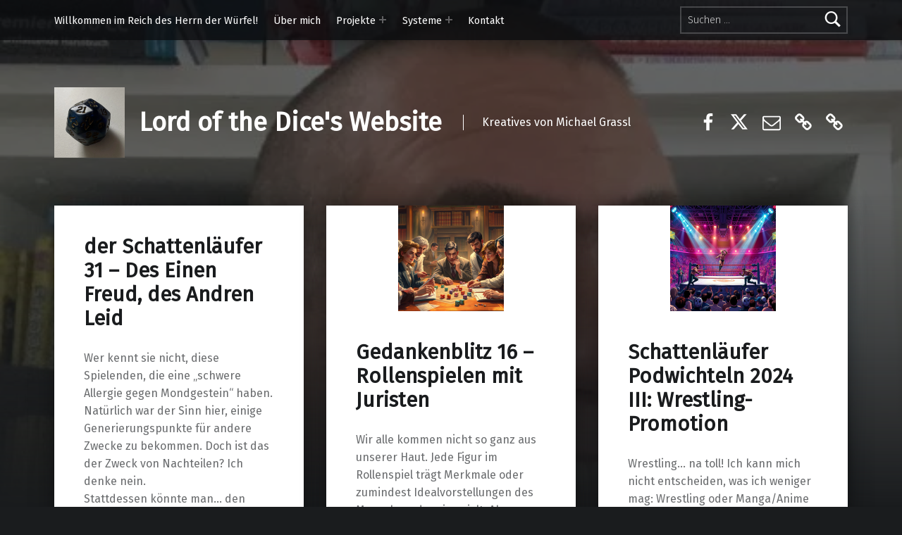

--- FILE ---
content_type: text/javascript
request_url: https://lordofthedices.de/wp-content/themes/modern/assets/js/scripts-masonry.js?ver=2.6.6
body_size: 563
content:
/**
 * Masonry layouts
 *
 * @requires  jQuery
 *
 * @package    Modern
 * @copyright  WebMan Design, Oliver Juhas
 *
 * @since    2.0.0
 * @version  2.5.0
 */

( function( $ ) {

	'use strict';

	if ( $().masonry ) {





		/**
		 * Gallery
		 */

			var
				$galleryContainers = $( '.gallery' );

			$galleryContainers
				.imagesLoaded( function() {

					// Processing

						$galleryContainers
							.masonry( {
								itemSelector    : '.gallery-item',
								percentPosition : true,
								isOriginLeft    : ( 'rtl' !== $( 'html' ).attr( 'dir' ) )
							} );

				} );



		/**
		 * Footer widgets
		 */
		if ( $( document.body ).hasClass( 'has-masonry-footer' ) ) {

			var
				$footerWidgetsContainer = $( '.footer-widgets' );

			$footerWidgetsContainer
				.imagesLoaded( function() {

					// Processing

						$footerWidgetsContainer
							.masonry( {
								itemSelector    : '.widget',
								percentPosition : true,
								isOriginLeft    : ( 'rtl' !== $( 'html' ).attr( 'dir' ) )
							} );

				} );



			/**
			 * Jetpack Infinite Scroll footer widgets reload
			 */

				$( document.body )
					.on( 'post-load', function() {

						// Processing

							setTimeout( function() {

								// Processing

									$footerWidgetsContainer
										.masonry( 'reload' );

							}, 100 );

					} );

		}



		/**
		 * Masonry posts
		 */
		if ( $( document.body ).hasClass( 'has-posts-layout-masonry' ) ) {

			var
				$postsList = $( '.posts' );

			$postsList
				.imagesLoaded( function() {

					// Processing

						$postsList
							.masonry( {
								itemSelector    : '.entry',
								percentPosition : true,
								isOriginLeft    : ( 'rtl' !== $( 'html' ).attr( 'dir' ) )
							} );

				} );



			/**
			 * Jetpack Infinite Scroll posts loading
			 *
			 * @subpackage  Jetpack
			 */

				$( document.body )
					.on( 'post-load', function() {

						// Processing

							$postsList
								.imagesLoaded( function() {

									// Processing

										$postsList
											.masonry( 'reload' );

								} );

					} );

		}





	} // /masonry

} )( jQuery );
